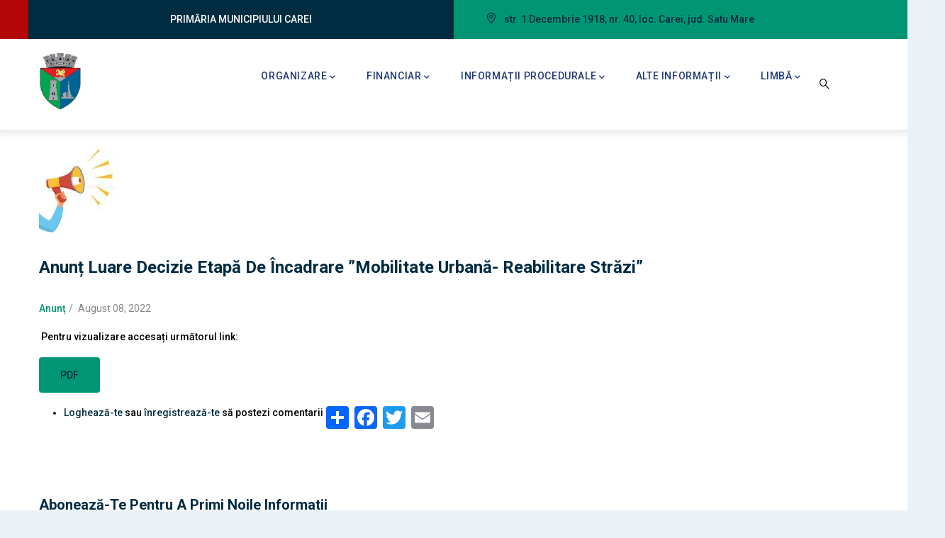

--- FILE ---
content_type: text/html; charset=UTF-8
request_url: https://municipiulcarei.ro/ro/anunt-luare-decizie-etapa-de-incadrare-mobilitate-urbana-reabilitare-strazi
body_size: 9402
content:
<!DOCTYPE html>
<html lang="ro" dir="ltr" prefix="content: http://purl.org/rss/1.0/modules/content/  dc: http://purl.org/dc/terms/  foaf: http://xmlns.com/foaf/0.1/  og: http://ogp.me/ns#  rdfs: http://www.w3.org/2000/01/rdf-schema#  schema: http://schema.org/  sioc: http://rdfs.org/sioc/ns#  sioct: http://rdfs.org/sioc/types#  skos: http://www.w3.org/2004/02/skos/core#  xsd: http://www.w3.org/2001/XMLSchema# ">
  <head> 
    <meta charset="utf-8" />
<meta name="Generator" content="Drupal 9 (https://www.drupal.org)" />
<meta name="MobileOptimized" content="width" />
<meta name="HandheldFriendly" content="true" />
<meta name="viewport" content="width=device-width, initial-scale=1.0" />
<link rel="icon" href="/sites/default/files/logo%20primarie%20Carei_0.ico" type="image/vnd.microsoft.icon" />
<link rel="alternate" hreflang="ro" href="https://municipiulcarei.ro/ro/anunt-luare-decizie-etapa-de-incadrare-mobilitate-urbana-reabilitare-strazi" />
<link rel="canonical" href="https://municipiulcarei.ro/ro/anunt-luare-decizie-etapa-de-incadrare-mobilitate-urbana-reabilitare-strazi" />
<link rel="shortlink" href="https://municipiulcarei.ro/ro/node/301" />
<script>window.a2a_config=window.a2a_config||{};a2a_config.callbacks=[];a2a_config.overlays=[];a2a_config.templates={};</script>

    <title>Anunț luare decizie etapă de încadrare ”Mobilitate Urbană- reabilitare străzi” | Primăria Municipiului CAREI</title>
    <link rel="stylesheet" media="all" href="/core/assets/vendor/jquery.ui/themes/base/core.css?rpr7fj" />
<link rel="stylesheet" media="all" href="/core/assets/vendor/jquery.ui/themes/base/controlgroup.css?rpr7fj" />
<link rel="stylesheet" media="all" href="/core/assets/vendor/jquery.ui/themes/base/checkboxradio.css?rpr7fj" />
<link rel="stylesheet" media="all" href="/core/assets/vendor/jquery.ui/themes/base/resizable.css?rpr7fj" />
<link rel="stylesheet" media="all" href="/core/assets/vendor/jquery.ui/themes/base/button.css?rpr7fj" />
<link rel="stylesheet" media="all" href="/core/assets/vendor/jquery.ui/themes/base/dialog.css?rpr7fj" />
<link rel="stylesheet" media="all" href="/core/modules/system/css/components/ajax-progress.module.css?rpr7fj" />
<link rel="stylesheet" media="all" href="/core/modules/system/css/components/align.module.css?rpr7fj" />
<link rel="stylesheet" media="all" href="/core/modules/system/css/components/autocomplete-loading.module.css?rpr7fj" />
<link rel="stylesheet" media="all" href="/core/modules/system/css/components/fieldgroup.module.css?rpr7fj" />
<link rel="stylesheet" media="all" href="/core/modules/system/css/components/container-inline.module.css?rpr7fj" />
<link rel="stylesheet" media="all" href="/core/modules/system/css/components/clearfix.module.css?rpr7fj" />
<link rel="stylesheet" media="all" href="/core/modules/system/css/components/details.module.css?rpr7fj" />
<link rel="stylesheet" media="all" href="/core/modules/system/css/components/hidden.module.css?rpr7fj" />
<link rel="stylesheet" media="all" href="/core/modules/system/css/components/item-list.module.css?rpr7fj" />
<link rel="stylesheet" media="all" href="/core/modules/system/css/components/js.module.css?rpr7fj" />
<link rel="stylesheet" media="all" href="/core/modules/system/css/components/nowrap.module.css?rpr7fj" />
<link rel="stylesheet" media="all" href="/core/modules/system/css/components/position-container.module.css?rpr7fj" />
<link rel="stylesheet" media="all" href="/core/modules/system/css/components/progress.module.css?rpr7fj" />
<link rel="stylesheet" media="all" href="/core/modules/system/css/components/reset-appearance.module.css?rpr7fj" />
<link rel="stylesheet" media="all" href="/core/modules/system/css/components/resize.module.css?rpr7fj" />
<link rel="stylesheet" media="all" href="/core/modules/system/css/components/sticky-header.module.css?rpr7fj" />
<link rel="stylesheet" media="all" href="/core/modules/system/css/components/system-status-counter.css?rpr7fj" />
<link rel="stylesheet" media="all" href="/core/modules/system/css/components/system-status-report-counters.css?rpr7fj" />
<link rel="stylesheet" media="all" href="/core/modules/system/css/components/system-status-report-general-info.css?rpr7fj" />
<link rel="stylesheet" media="all" href="/core/modules/system/css/components/tabledrag.module.css?rpr7fj" />
<link rel="stylesheet" media="all" href="/core/modules/system/css/components/tablesort.module.css?rpr7fj" />
<link rel="stylesheet" media="all" href="/core/modules/system/css/components/tree-child.module.css?rpr7fj" />
<link rel="stylesheet" media="all" href="/core/assets/vendor/jquery.ui/themes/base/theme.css?rpr7fj" />
<link rel="stylesheet" media="all" href="/modules/addtoany/css/addtoany.css?rpr7fj" />
<link rel="stylesheet" media="all" href="/core/modules/ckeditor5/css/ie-warnings.css?rpr7fj" />
<link rel="stylesheet" media="all" href="/modules/gavias_sliderlayer/vendor/revolution/css/settings.css?rpr7fj" />
<link rel="stylesheet" media="all" href="/modules/gavias_content_builder/dist/css/frontend.css?rpr7fj" />
<link rel="stylesheet" media="all" href="//fonts.googleapis.com/css?family=Roboto:300,400,500,700,900" />
<link rel="stylesheet" media="all" href="/themes/gavias_facdori/css/sliderlayer.css?rpr7fj" />
<link rel="stylesheet" media="all" href="/themes/gavias_facdori/css/font-awesome/css/all.min.css?rpr7fj" />
<link rel="stylesheet" media="all" href="/themes/gavias_facdori/css/icon.css?rpr7fj" />
<link rel="stylesheet" media="all" href="/themes/gavias_facdori/css/animate.css?rpr7fj" />
<link rel="stylesheet" media="all" href="/themes/gavias_facdori/vendor/owl-carousel/assets/owl.carousel.min.css?rpr7fj" />
<link rel="stylesheet" media="all" href="/themes/gavias_facdori/vendor/owl-carousel/assets/owl.theme.default.min.css?rpr7fj" />
<link rel="stylesheet" media="all" href="/themes/gavias_facdori/vendor/prettyphoto/css/prettyPhoto.css?rpr7fj" />
<link rel="stylesheet" media="all" href="/themes/gavias_facdori/vendor/ytplayer/css/jquery.mb.YTPlayer.min.css?rpr7fj" />
<link rel="stylesheet" media="all" href="/themes/gavias_facdori/vendor/magnific/magnific-popup.css?rpr7fj" />
<link rel="stylesheet" media="all" href="/themes/gavias_facdori/vendor/slick/slick.css?rpr7fj" />
<link rel="stylesheet" media="all" href="/themes/gavias_facdori/css/skins/green/bootstrap.css?rpr7fj" />
<link rel="stylesheet" media="all" href="/themes/gavias_facdori/css/skins/green/template.css?rpr7fj" />


    <script type="application/json" data-drupal-selector="drupal-settings-json">{"path":{"baseUrl":"\/","scriptPath":null,"pathPrefix":"ro\/","currentPath":"node\/301","currentPathIsAdmin":false,"isFront":false,"currentLanguage":"ro"},"pluralDelimiter":"\u0003","suppressDeprecationErrors":true,"ajaxTrustedUrl":{"form_action_p_pvdeGsVG5zNF_XLGPTvYSKCf43t8qZYSwcfZl2uzM":true,"\/site\/ro\/search\/node":true},"user":{"uid":0,"permissionsHash":"180629bf8cbe0b4c14fa49e80a5d5e6a69e932b7017895c4b25fc8894bf2f4a5"}}</script>
<script src="/core/assets/vendor/modernizr/modernizr.min.js?v=3.11.7"></script>
<script src="/core/assets/vendor/jquery/jquery.min.js?v=3.6.0"></script>
<script src="/core/misc/modernizr-additional-tests.js?v=3.11.7"></script>
<script src="/core/misc/drupalSettingsLoader.js?v=9.3.0"></script>
<script src="/sites/default/files/languages/ro_IBxH5BywKpiQcpQt5C37ibgNYuaP6CAxaMMumWLhshw.js?rpr7fj"></script>
<script src="/core/misc/drupal.js?v=9.3.0"></script>
<script src="/core/misc/drupal.init.js?v=9.3.0"></script>
<script src="/themes/gavias_facdori/vendor/jquery-migrate.min.js?v=9.3.0"></script>
<script src="/themes/gavias_facdori/js/bootstrap.js?v=9.3.0"></script>
<script src="/themes/gavias_facdori/js/imagesloader.min.js?v=9.3.0"></script>
<script src="/themes/gavias_facdori/vendor/jquery.easing.js?v=9.3.0"></script>
<script src="/themes/gavias_facdori/vendor/jquery.appear.js?v=9.3.0"></script>
<script src="/themes/gavias_facdori/vendor/jquery.easypiechart.min.js?v=9.3.0"></script>
<script src="/themes/gavias_facdori/vendor/owl-carousel/owl.carousel.js?v=9.3.0"></script>
<script src="/themes/gavias_facdori/vendor/waypoint.js?v=9.3.0"></script>
<script src="/themes/gavias_facdori/vendor/count-to.js?v=9.3.0"></script>
<script src="/themes/gavias_facdori/vendor/masonry.pkgd.min.js?v=9.3.0"></script>
<script src="/themes/gavias_facdori/vendor/isotope.pkgd.min.js?v=9.3.0"></script>
<script src="/themes/gavias_facdori/vendor/aos.js?v=9.3.0"></script>
<script src="/themes/gavias_facdori/vendor/prettyphoto/js/jquery.prettyPhoto.js?v=9.3.0"></script>
<script src="/themes/gavias_facdori/vendor/ytplayer/js/jquery.mb.YTPlayer.min.js?v=9.3.0"></script>
<script src="/themes/gavias_facdori/vendor/jquery.typer/src/jquery.typer.js?v=9.3.0"></script>
<script src="/themes/gavias_facdori/vendor/magnific/jquery.magnific-popup.min.js?v=9.3.0"></script>
<script src="/themes/gavias_facdori/vendor/quotes_rotator/js/modernizr.custom.js?v=9.3.0"></script>
<script src="/themes/gavias_facdori/vendor/quotes_rotator/js/jquery.cbpQTRotator.min.js?v=9.3.0"></script>
<script src="/themes/gavias_facdori/vendor/jquery.nicescroll.min.js?v=9.3.0"></script>
<script src="/themes/gavias_facdori/vendor/slick/slick.min.js?v=9.3.0"></script>
<script src="/themes/gavias_facdori/js/main.js?v=9.3.0"></script>
<script src="/modules/gavias_sliderlayer/vendor/revolution/js/jquery.themepunch.tools.min.js?v=1.x"></script>
<script src="/modules/gavias_sliderlayer/vendor/revolution/js/jquery.themepunch.revolution.min.js?v=1.x"></script>
<script src="/modules/gavias_sliderlayer/vendor/revolution/js/extensions/revolution.extension.actions.min.js?v=1.x"></script>
<script src="/modules/gavias_sliderlayer/vendor/revolution/js/extensions/revolution.extension.carousel.min.js?v=1.x"></script>
<script src="/modules/gavias_sliderlayer/vendor/revolution/js/extensions/revolution.extension.kenburn.min.js?v=1.x"></script>
<script src="/modules/gavias_sliderlayer/vendor/revolution/js/extensions/revolution.extension.layeranimation.min.js?v=1.x"></script>
<script src="/modules/gavias_sliderlayer/vendor/revolution/js/extensions/revolution.extension.migration.min.js?v=1.x"></script>
<script src="/modules/gavias_sliderlayer/vendor/revolution/js/extensions/revolution.extension.navigation.min.js?v=1.x"></script>
<script src="/modules/gavias_sliderlayer/vendor/revolution/js/extensions/revolution.extension.parallax.min.js?v=1.x"></script>
<script src="/modules/gavias_sliderlayer/vendor/revolution/js/extensions/revolution.extension.slideanims.min.js?v=1.x"></script>
<script src="/modules/gavias_sliderlayer/vendor/revolution/js/extensions/revolution.extension.video.min.js?v=1.x"></script>


    <link rel="stylesheet" href="https://municipiulcarei.ro/themes/gavias_facdori/css/custom.css" media="screen" />
    <link rel="stylesheet" href="https://municipiulcarei.ro/themes/gavias_facdori/css/update.css" media="screen" />

    

    
          <style class="customize">body{font-size: 14px;}body{font-weight: 500;}body .body-page{color: #000000;}.topbar{background: #b30707!important;}.main-menu ul.gva_menu > li > a, .main-menu ul.gva_menu > li > a .icaret{color: #203978!important;}.main-menu .sub-menu{background: #d40c0c!important;color: !important;}#footer .footer-center{background: #000649!important;} .copyright{background: #000649 !important;} </style>
    
  </head>

  
  <body class="gavias-content-builder layout-no-sidebars boxed path-node node--type-article">

    <a href="#main-content" class="visually-hidden focusable">
      Mergi la conţinutul principal
    </a>

     
      <div id="gva-preloader" >
        <div id="preloader-inner" class="cssload-container">
          <div class="wait-text">Vă rugăm, aşteptaţi... </div> 
          <div class="cssload-item cssload-moon"></div>
        </div>
      </div>
      

    
      <div class="dialog-off-canvas-main-canvas" data-off-canvas-main-canvas>
    <div class="gva-body-wrapper">
	<div class="body-page gva-body-page">
	   <header id="header" class="header-default">
  
      <div class="topbar">
      <div class="topbar-inner">
        <div class="container">
          <div class="row">
            
                          <div class="col-lg-6 col-sm-12 topbar-left">
                <div class="topbar-content">  <div>
    <div id="block-topbarleft" class="block block-block-content block-block-contentb86ecf14-34e7-48bd-9b4a-36b47c1a515d no-title">
  
    
      <div class="content block-content">
      
            <div class="field field--name-body field--type-text-with-summary field--label-hidden field__item"><div class="text-center">
     <span>PRIMĂRIA MUNICIPIULUI CAREI</span>
</div></div>
      
    </div>
  </div>

  </div>
</div>
              </div>  
            
            <div class="col-lg-6 col-sm-12 topbar-right">
              <div class="topbar-content-inner clearfix"> 
                <div class="topbar-content">  <div>
    <div id="block-topbarright" class="block block-block-content block-block-contenta87cb642-bb80-4bd8-9bb0-ed5e2d4da5e0 no-title">
  
    
      <div class="content block-content">
      
            <div class="field field--name-body field--type-text-with-summary field--label-hidden field__item"><div class="topbar-information" >
     <ul class="infor-list">
          <li class="address"><i class="gv-icon-1142"></i>str. 1 Decembrie 1918, nr. 40, loc. Carei, jud. Satu Mare</li>
      </ul>

</div></div>
      
    </div>
  </div>

  </div>
</div>
              </div>  
            </div>

          </div>   
        </div>
      </div>
    </div>
  
            

   <div class="header-main gv-sticky-menu">
      <div class="container header-content-layout">
         <div class="header-main-inner p-relative">
            <div class="row">
              <div class="col-md-12 col-sm-12 col-xs-12 content-inner">
                <div class="branding">
                                        <div>
    
      <a href="/ro" title="Acasă" rel="home" class="site-branding-logo">
        
        <img class="logo-site" src="/sites/default/files/logo%20primarie%20Carei.JPG" alt="Acasă" />
        
    </a>
    
  </div>

                                  </div>
                
                <div class="header-inner clearfix ">
                  <div class="main-menu">
                    <div class="area-main-menu">
                      <div class="area-inner">
                        <div class="gva-offcanvas-mobile">
                          <div class="close-offcanvas hidden"><i class="fa fa-times"></i></div>
                          <div class="main-menu-inner">
                                                            <div>
    <nav aria-labelledby="block-gavias-facdori-mainnavigation-menu" id="block-gavias-facdori-mainnavigation" class="block block-menu navigation menu--main">
          
  
  <h2  class="visually-hidden block-title block-title" id="block-gavias-facdori-mainnavigation-menu"><span>Main navigation</span></h2>
  
  <div class="block-content">
                 
<div class="gva-navigation">

              <ul  class="clearfix gva_menu gva_menu_main">
      
                              
            <li  class="menu-item menu-item--expanded ">
        <a href="/site/ro/organizare">          Organizare<span class="icaret nav-plus fas fa-chevron-down"></span>        </a>
          
                      <ul class="menu sub-menu">
                              
            <li  class="menu-item">
        <a href="/site/ro/primarul-monica-silvia-giurgiu-kovacs">          Primarul        </a>
          
              </li>
                          
            <li  class="menu-item">
        <a href="/site/ro/viceprimarul-fazakas-zoltan">          Viceprimarul        </a>
          
              </li>
                          
            <li  class="menu-item">
        <a href="/site/ro/administrator-public-adrian-nemes">          Administrator public        </a>
          
              </li>
                          
            <li  class="menu-item">
        <a href="/site/ro/organigrama">          Organigrama        </a>
          
              </li>
                          
            <li  class="menu-item menu-item--expanded">
        <a href="/site/ro/consiliul-local">          Consiliul local<span class="icaret nav-plus fas fa-chevron-down"></span>        </a>
          
                      <ul class="menu sub-menu">
                              
            <li  class="menu-item">
        <a href="/site/ro/consilieri-si-comisii">          Consilieri și comisii        </a>
          
              </li>
                          
            <li  class="menu-item">
        <a href="/site/ro/hotarari-ale-consiliului-local-arhiva">          Hotărâri ale Consiliului Local        </a>
          
              </li>
                          
            <li  class="menu-item">
        <a href="/site/ro/minute-cl-carei">          Minute CI Carei        </a>
          
              </li>
                          
            <li  class="menu-item">
        <a href="/site/ro/ordine-de-zi">          Ordine de zi        </a>
          
              </li>
                          
            <li  class="menu-item">
        <a href="/site/ro/procese-verbale-arhiva">          Procese Verbale        </a>
          
              </li>
                          
            <li  class="menu-item">
        <a href="/site/ro/proiecte-de-decizie">          Proiecte de decizie        </a>
          
              </li>
                          
            <li  class="menu-item">
        <a href="/site/ro/proiecte-de-hotarare">          Proiecte de hotărâre        </a>
          
              </li>
        </ul>
        </li>
                          
            <li  class="menu-item menu-item--expanded">
        <a href="/site/ro/evidenta-populatiei">          Evidenta populației<span class="icaret nav-plus fas fa-chevron-down"></span>        </a>
          
                      <ul class="menu sub-menu">
                              
            <li  class="menu-item">
        <a href="https://www.dataprotection.ro/">          A.N.S.P.D.C.P        </a>
          
              </li>
                          
            <li  class="menu-item">
        <a href="/site/ro/lista-persoanelor-casatorite">          Lista persoanelor căsătorite        </a>
          
              </li>
                          
            <li  class="menu-item">
        <a href="/site/ro/evidenta-persoanelor">          Serviciul Public de Evidență a Persoanelor        </a>
          
              </li>
        </ul>
        </li>
                          
            <li  class="menu-item">
        <a href="/site/ro/dspl-sector-parcari">          DSPL - Sector Parcări        </a>
          
              </li>
                          
            <li  class="menu-item">
        <a href="/site/ro/politia-locala">          Politia Locală        </a>
          
              </li>
                          
            <li  class="menu-item">
        <a href="/site/ro/istoric">          Istoric        </a>
          
              </li>
        </ul>
        </li>
                          
            <li  class="menu-item menu-item--expanded ">
        <a href="/site/ro/financiar">          Financiar<span class="icaret nav-plus fas fa-chevron-down"></span>        </a>
          
                      <ul class="menu sub-menu">
                              
            <li  class="menu-item">
        <a href="https://platformacetateni.carei.globalpay.ro/cetatean-login">          Platforma Contribuabili        </a>
          
              </li>
                          
            <li  class="menu-item menu-item--expanded">
        <a href="/site/ro/impozite-si-taxe-locale">          Impozite și taxe locale<span class="icaret nav-plus fas fa-chevron-down"></span>        </a>
          
                      <ul class="menu sub-menu">
                              
            <li  class="menu-item">
        <a href="/site/ro/acte-administrativ-fiscale">          Acte Administrativ Fiscale        </a>
          
              </li>
                          
            <li  class="menu-item">
        <a href="/site/ro/conturi">          Conturi        </a>
          
              </li>
                          
            <li  class="menu-item">
        <a href="/site/ro/formulare-ditl">          Formulare        </a>
          
              </li>
                          
            <li  class="menu-item">
        <a href="/site/ro/legislatie-locala-ditl">          Legislație locală DITL        </a>
          
              </li>
        </ul>
        </li>
                          
            <li  class="menu-item">
        <a href="https://www.globalpay.ro/public/carei/login/index/lang/ro">          Plăți online        </a>
          
              </li>
                          
            <li  class="menu-item">
        <a href="https://eaccesauto.carei.globalpay.ro/">          Taxa TIR        </a>
          
              </li>
                          
            <li  class="menu-item menu-item--expanded">
        <a href="/site/ro/buget-meniu">          Buget<span class="icaret nav-plus fas fa-chevron-down"></span>        </a>
          
                      <ul class="menu sub-menu">
                              
            <li  class="menu-item">
        <a href="/site/ro/bilant-actual">          Bilanț        </a>
          
              </li>
                          
            <li  class="menu-item">
        <a href="/site/ro/bugetul-local-pe-surse-de-finantare">          Bugetul Local pe surse de finanțare        </a>
          
              </li>
                          
            <li  class="menu-item">
        <a href="/site/ro/proiect-buget">          Proiect Buget        </a>
          
              </li>
                          
            <li  class="menu-item">
        <a href="/site/ro/situatia-platilor-la-zi">          Situația plăților la zi        </a>
          
              </li>
        </ul>
        </li>
                          
            <li  class="menu-item">
        <a href="/site/ro/buget-local">          Buget Local        </a>
          
              </li>
                          
            <li  class="menu-item menu-item--expanded">
        <a href="/site/ro/declaratii-de-avere-interese">          Declarații de avere / interese<span class="icaret nav-plus fas fa-chevron-down"></span>        </a>
          
                      <ul class="menu sub-menu">
                              
            <li  class="menu-item">
        <a href="/site/ro/aparatul-de-specialitate-al-primarului-personal-contractual-actual">          Aparatul de specialitae al Primarului / Personal Contractual        </a>
          
              </li>
                          
            <li  class="menu-item">
        <a href="/site/ro/declaratii-de-avereinterese-consilierilor-locali-actual">          Consilieri Locali        </a>
          
              </li>
                          
            <li  class="menu-item">
        <a href="/site/ro/declaratie-de-avereinterese-monica-silvia-giurgiu-kovacs">          Primar        </a>
          
              </li>
                          
            <li  class="menu-item">
        <a href="/site/ro/declaratie-de-avereinterese-ludovic-keizer">          Viceprimarul        </a>
          
              </li>
        </ul>
        </li>
                          
            <li  class="menu-item">
        <a href="/site/ro/investitii-publice">          Investiții publice        </a>
          
              </li>
                          
            <li  class="menu-item">
        <a href="/site/ro/achizitii-publice">          Achiziții publice        </a>
          
              </li>
                          
            <li  class="menu-item">
        <a href="/site/ro/datorii-publice">          Datorii publice        </a>
          
              </li>
                          
            <li  class="menu-item">
        <a href="/site/ro/transparenta-veniturilor-salariale">          Transparența veniturilor salariale        </a>
          
              </li>
        </ul>
        </li>
                          
            <li  class="menu-item menu-item--expanded ">
        <a href="/site/ro/informatii-procedurale">          Informații procedurale<span class="icaret nav-plus fas fa-chevron-down"></span>        </a>
          
                      <ul class="menu sub-menu">
                              
            <li  class="menu-item menu-item--expanded">
        <a href="/site/ro/agricol">          Agricol<span class="icaret nav-plus fas fa-chevron-down"></span>        </a>
          
                      <ul class="menu sub-menu">
                              
            <li  class="menu-item">
        <a href="/site/ro/comunicat">          Comunicat        </a>
          
              </li>
                          
            <li  class="menu-item">
        <a href="/site/ro/legislatie-agricol">          Legislație agricol        </a>
          
              </li>
                          
            <li  class="menu-item">
        <a href="/site/ro/anunturi-agricol">          Anunțuri agricol        </a>
          
              </li>
                          
            <li  class="menu-item">
        <a href="/site/ro/formulare-agricol">          Formulare agricol        </a>
          
              </li>
        </ul>
        </li>
                          
            <li  class="menu-item menu-item--expanded">
        <a href="/site/ro/urbanism">          Urbanism<span class="icaret nav-plus fas fa-chevron-down"></span>        </a>
          
                      <ul class="menu sub-menu">
                              
            <li  class="menu-item">
        <a href="/site/ro/autorizatii-de-constructie">          Autorizații de construcție        </a>
          
              </li>
                          
            <li  class="menu-item">
        <a href="/site/ro/certificate-urbanism">          Certificate urbanism        </a>
          
              </li>
                          
            <li  class="menu-item">
        <a href="/site/ro/formulare">          Formulare        </a>
          
              </li>
                          
            <li  class="menu-item">
        <a href="/site/ro/nomenclator-stradal">          Nomenclator stradal        </a>
          
              </li>
                          
            <li  class="menu-item">
        <a href="/site/ro/taxe-urbanism">          Taxe urbanism        </a>
          
              </li>
        </ul>
        </li>
                          
            <li  class="menu-item">
        <a href="/site/ro/regulamente">          Regulamente        </a>
          
              </li>
                          
            <li  class="menu-item menu-item--expanded">
        <a href="/site/ro/concursuri-derulare">          Concursuri in derulare<span class="icaret nav-plus fas fa-chevron-down"></span>        </a>
          
                      <ul class="menu sub-menu">
                              
            <li  class="menu-item">
        <a href="/site/ro/concursuri_new">          Concursuri        </a>
          
              </li>
                          
            <li  class="menu-item">
        <a href="/site/ro/formular-de-inscriere-pentru-functionari-publici">          Formular Înscriere Funcționari Publici        </a>
          
              </li>
        </ul>
        </li>
                          
            <li  class="menu-item">
        <a href="/site/ro/proiecte">          Proiecte        </a>
          
              </li>
                          
            <li  class="menu-item">
        <a href="/site/ro/rapoarte-intreprinderi-publice">          Rapoarte Întreprinderi Publice        </a>
          
              </li>
                          
            <li  class="menu-item">
        <a href="/site/ro/raport-activitate-conducere">          Raport activitate conducere        </a>
          
              </li>
        </ul>
        </li>
                          
            <li  class="menu-item menu-item--expanded ">
        <a href="/site/ro/alte-informatii">          Alte informații<span class="icaret nav-plus fas fa-chevron-down"></span>        </a>
          
                      <ul class="menu sub-menu">
                              
            <li  class="menu-item">
        <a href="/site/ro/contact-0">          Contact        </a>
          
              </li>
                          
            <li  class="menu-item">
        <a href="/site/ro/pagina-anunturi">          Anunțuri        </a>
          
              </li>
                          
            <li  class="menu-item">
        <a href="/site/ro/toate-stirile">          Știri        </a>
          
              </li>
                          
            <li  class="menu-item">
        <a href="/site/ro/evenimente">          Evenimente        </a>
          
              </li>
                          
            <li  class="menu-item">
        <a href="/site/ro/galerie-foto">          Galerie Foto        </a>
          
              </li>
                          
            <li  class="menu-item menu-item--expanded">
        <a href="/site/ro/monitorul-oficial">          Monitorul oficial local<span class="icaret nav-plus fas fa-chevron-down"></span>        </a>
          
                      <ul class="menu sub-menu">
                              
            <li  class="menu-item">
        <a href="/site/ro/alte-documente">          Alte Documente        </a>
          
              </li>
                          
            <li  class="menu-item">
        <a href="/site/ro/dispozitiile-autoritatii-executive">          Dispozițiile Autorității Executive        </a>
          
              </li>
                          
            <li  class="menu-item">
        <a href="/site/ro/documente-si-informatii-financiare">          Documente și Informații Financiare        </a>
          
              </li>
                          
            <li  class="menu-item">
        <a href="/site/ro/hotararile-autoritatii-delibirative">          Hotărârile Autorității Deliberativă        </a>
          
              </li>
                          
            <li  class="menu-item">
        <a href="/site/ro/regulamentele-privind-procedurile-administrative">          Regulamente privind procedurile Administrative        </a>
          
              </li>
                          
            <li  class="menu-item">
        <a href="/site/ro/statutul-unitatii-administrativ-teritoriale">          Statutul Unității Administrativ Teritoriale        </a>
          
              </li>
        </ul>
        </li>
                          
            <li  class="menu-item menu-item--expanded">
        <a href="/site/ro/educatie-si-invatamant">          Educație și Învățământ<span class="icaret nav-plus fas fa-chevron-down"></span>        </a>
          
                      <ul class="menu sub-menu">
                              
            <li  class="menu-item">
        <a href="/site/ro/reteaua-scolara">          Rețeaua școlară        </a>
          
              </li>
                          
            <li  class="menu-item">
        <a href="/site/ro/legislatie">          Legislație        </a>
          
              </li>
        </ul>
        </li>
                          
            <li  class="menu-item menu-item--expanded">
        <a href="/site/ro/sanatate">          Sănătate<span class="icaret nav-plus fas fa-chevron-down"></span>        </a>
          
                      <ul class="menu sub-menu">
                              
            <li  class="menu-item">
        <a href="/site/ro/cabinete-medicale-scolare">          Cabinete medicale școlare        </a>
          
              </li>
                          
            <li  class="menu-item">
        <a href="http://spitalcarei.ro/">          Spital        </a>
          
              </li>
        </ul>
        </li>
                          
            <li  class="menu-item">
        <a href="/site/ro/cultura-si-turism">          Cultură și Turism        </a>
          
              </li>
                          
            <li  class="menu-item">
        <a href="/site/ro/informatii-generale">          Informații generale        </a>
          
              </li>
                          
            <li  class="menu-item">
        <a href="/site/ro/legea-5442001">          Legea NR. 544/2001        </a>
          
              </li>
                          
            <li  class="menu-item">
        <a href="/site/ro/legea-nr-522003">          Legea nr. 52/2003        </a>
          
              </li>
                          
            <li  class="menu-item">
        <a href="/site/ro/legislatie-0">          Legislație        </a>
          
              </li>
        </ul>
        </li>
                          
            <li  class="menu-item menu-item--expanded ">
        <a href="">          Limbă<span class="icaret nav-plus fas fa-chevron-down"></span>        </a>
          
                      <ul class="menu sub-menu">
                              
            <li  class="menu-item">
        <a href="https://www.municipiulcarei.ro/hu">          HU        </a>
          
              </li>
                          
            <li  class="menu-item">
        <a href="https://www.municipiulcarei.ro/ro">          RO        </a>
          
              </li>
                          
            <li  class="menu-item">
        <a href="https://www.municipiulcarei.ro/en">          EN        </a>
          
              </li>
        </ul>
        </li>
        </ul>
  

</div>


        </div>  
</nav>

  </div>

                                                      </div>

                                                  </div>
                        
                        <div id="menu-bar" class="menu-bar menu-bar-mobile d-lg-none d-xl-none">
                          <span class="one"></span>
                          <span class="two"></span>
                          <span class="three"></span>
                        </div>

                                                  <div class="gva-search-region search-region">
                            <span class="icon"><i class="gv-icon-52"></i></span>
                            <div class="search-content">  
                                <div>
    <div class="search-block-form block block-search container-inline" data-drupal-selector="search-block-form" id="block-gavias-facdori-searchform" role="search">
  
    
      <form action="/site/ro/search/node" method="get" id="search-block-form" accept-charset="UTF-8" class="search-form search-block-form">
  <div class="js-form-item form-item js-form-type-search form-item-keys js-form-item-keys form-no-label">
      <label for="edit-keys" class="visually-hidden">Search</label>
        <input title="Introduceţi termenii doriţi pentru căutare." data-drupal-selector="edit-keys" type="search" id="edit-keys" name="keys" value="" size="15" maxlength="128" class="form-search" />

        </div>
<div data-drupal-selector="edit-actions" class="form-actions js-form-wrapper form-wrapper" id="edit-actions"><input class="search-form__submit button js-form-submit form-submit" data-drupal-selector="edit-submit" type="submit" id="edit-submit" value="Search" />
</div>

</form>

  </div>

  </div>

                            </div>  
                          </div>
                                                  

                      </div>
                    </div>
                  </div>  
                </div> 
              </div>

            </div>
         </div>
      </div>
   </div>

</header>

		
	   		
		<div role="main" class="main main-page">
		
			<div class="clearfix"></div>
				

							<div class="help gav-help-region">
					<div class="container">
						<div class="content-inner">
							  <div>
    <div data-drupal-messages-fallback class="hidden"></div>

  </div>

						</div>
					</div>
				</div>
						
			<div class="clearfix"></div>
						
			<div class="clearfix"></div>
			
			<div id="content" class="content content-full">
				<div class="container container-bg">
					<div class="content-main-inner">
	<div class="row">
		
				 

		<div id="page-main-content" class="main-content col-xl-12 col-lg-12 col-md-12 col-sm-12 col-xs-12 order-xl-2 order-lg-2 order-md-1 order-sm-1 order-xs-1 ">

			<div class="main-content-inner">
				
				
									<div class="content-main">
						  <div>
    
<!-- Start Display article for teaser page -->
<!-- Start Display article for detail page -->

<article data-history-node-id="301" role="article" about="/ro/anunt-luare-decizie-etapa-de-incadrare-mobilitate-urbana-reabilitare-strazi" typeof="schema:Article" class="node node-detail node--type-article node--promoted node--view-mode-full clearfix">
  <div class="post-block">
      
    <div class="post-thumbnail post-standard">
              
  <div class="field field--name-field-image field--type-image field--label-visually_hidden">
    <div class="field__label visually-hidden">Imagine Anunt</div>
              <div class="field__item">
<div class="item-image">
  <a href="/ro/anunt-luare-decizie-etapa-de-incadrare-mobilitate-urbana-reabilitare-strazi"><img src="/sites/default/files/styles/thumbnail/public/default_images/megaphone-announcement-vector-cartoon-style-illustration-speech-bubble-hand-holding-loudspeaker-attention-important-153104279_0.jpg?itok=_bt73fDh" alt="res" title="res" loading="lazy" typeof="foaf:Image" />

</a>
</div>
</div>
          </div>

        
    </div>

    <div class="post-content">
      
         <h1 class="post-title">
<span property="schema:name">Anunț luare decizie etapă de încadrare ”Mobilitate Urbană- reabilitare străzi”</span>
</h1>
        <span property="schema:name" content="Anunț luare decizie etapă de încadrare ”Mobilitate Urbană- reabilitare străzi”" class="hidden"></span>
  <span property="schema:interactionCount" content="UserComments:0" class="hidden"></span>
         
      <div class="post-meta">
        <span class="post-categories">  <span class="post-categories" ><a href="/ro/taxonomy/term/17" hreflang="ro">Anunț</a></span>
</span><span class="line">/</span><span class="post-created"> August 08, 2022 </span>
      </div>
      
              <div class="node__meta hidden">
          <article typeof="schema:Person" about="/site/ro/user/2">
  </article>

          <span>
            Postat de 
<span rel="schema:author"><span lang="" about="/ro/user/2" typeof="schema:Person" property="schema:name" datatype="">admincarei</span></span>
 la August 8, 2022          </span>
            <span property="schema:dateCreated" content="2022-08-08T11:48:12+00:00" class="hidden"></span>

        </div>
      
      <div class="node__content clearfix">
        
            <div property="schema:text" class="field field--name-body field--type-text-with-summary field--label-hidden field__item"><p> Pentru vizualizare accesați următorul link:</p>

<p><a class="btn btn-default" href="/site/sites/default/files/media-site-vechi/anunt_16.pdf" target="_blank"><span class="text">PDF</span></a></p>
</div>
      <ul class="links inline"><li class="comment-forbidden"><a href="/ro/user/login?destination=/ro/anunt-luare-decizie-etapa-de-incadrare-mobilitate-urbana-reabilitare-strazi%23comment-form">Loghează-te</a> sau <a href="/ro/user/register?destination=/ro/anunt-luare-decizie-etapa-de-incadrare-mobilitate-urbana-reabilitare-strazi%23comment-form">înregistrează-te</a> să postezi comentarii</li></ul><span class="a2a_kit a2a_kit_size_32 addtoany_list" data-a2a-url="https://municipiulcarei.ro/ro/anunt-luare-decizie-etapa-de-incadrare-mobilitate-urbana-reabilitare-strazi" data-a2a-title="Anunț luare decizie etapă de încadrare ”Mobilitate Urbană- reabilitare străzi”"><a class="a2a_dd addtoany_share" href="https://www.addtoany.com/share#url=https%3A%2F%2Fmunicipiulcarei.ro%2Fro%2Fanunt-luare-decizie-etapa-de-incadrare-mobilitate-urbana-reabilitare-strazi&amp;title=Anun%C8%9B%20luare%20decizie%20etap%C4%83%20de%20%C3%AEncadrare%20%E2%80%9DMobilitate%20Urban%C4%83-%20reabilitare%20str%C4%83zi%E2%80%9D"></a><a class="a2a_button_facebook"></a><a class="a2a_button_twitter"></a><a class="a2a_button_email"></a></span>
      </div>
      <div id="node-single-comment">
        <section rel="schema:comment">
  
  

  
</section>

      </div>

    </div>

  </div>

</article>

<!-- End Display article for detail page -->

  </div>

					</div>
				
							</div>

		</div>

		<!-- Sidebar Left -->
				<!-- End Sidebar Left -->

		<!-- Sidebar Right -->
				<!-- End Sidebar Right -->
		
	</div>
</div>
				</div>
			</div>

							<div class="highlighted area">
					<div class="container">
						  <div>
    <div class="simplenews-subscriptions-block-f02351b9-198b-4653-9279-582d9fb7f88c simplenews-subscriber-form block block-simplenews block-simplenews-subscription-block" data-drupal-selector="simplenews-subscriptions-block-f02351b9-198b-4653-9279-582d9fb7f88c" id="block-simplenewssubscription">
  
      <h2 class="block-title" ><span>Abonează-te pentru a primi noile informatii</span></h2>
    
      <div class="content block-content">
      <form action="/ro/anunt-luare-decizie-etapa-de-incadrare-mobilitate-urbana-reabilitare-strazi" method="post" id="simplenews-subscriptions-block-f02351b9-198b-4653-9279-582d9fb7f88c" accept-charset="UTF-8">
  <div class="field--type-email field--name-mail field--widget-email-default js-form-wrapper form-wrapper" data-drupal-selector="edit-mail-wrapper" id="edit-mail-wrapper">      <div class="js-form-item form-item js-form-type-email form-item-mail-0-value js-form-item-mail-0-value">
      <label for="edit-mail-0-value" class="js-form-required form-required">Email</label>
        <input data-drupal-selector="edit-mail-0-value" aria-describedby="edit-mail-0-value--description" type="email" id="edit-mail-0-value" name="mail[0][value]" value="" size="60" maxlength="254" placeholder="" class="form-email required" required="required" aria-required="true" />

            <div id="edit-mail-0-value--description" class="description">
      The subscriber's email address.
    </div>
  </div>

  </div>
<div class="field--type-simplenews-subscription field--name-subscriptions field--widget-simplenews-subscription-select js-form-wrapper form-wrapper" data-drupal-selector="edit-subscriptions-wrapper" id="edit-subscriptions-wrapper"></div>
<input autocomplete="off" data-drupal-selector="form-ovaeyqinqor-rw5yl2laf3a75gjhz0nqb2-t7x1jiie" type="hidden" name="form_build_id" value="form-ovAeYQiNqOR_Rw5yL2laf3A75gJhZ0NQb2_t7x1JiiE" />
<input data-drupal-selector="edit-simplenews-subscriptions-block-f02351b9-198b-4653-9279-582d9fb7f88c" type="hidden" name="form_id" value="simplenews_subscriptions_block_f02351b9-198b-4653-9279-582d9fb7f88c" />
<div data-drupal-selector="edit-actions" class="form-actions js-form-wrapper form-wrapper" id="edit-actions--2"><input data-drupal-selector="edit-subscribe" type="submit" id="edit-subscribe" name="op" value="Abonare" class="button js-form-submit form-submit" />
</div>

</form>

    </div>
  </div>

  </div>

					</div>
				</div>
			
						
		</div>
	</div>

	
<footer id="footer" class="footer">
  <div class="footer-inner">
    
         
     <div class="footer-center">
        <div class="container">      
           <div class="row">
                              <div class="footer-first col-xl-3 col-lg-3 col-md-12 col-sm-12 col-xs-12 footer-column">
                    <div>
    <div id="block-gavias-facdori-linkfooter" class="block block-block-content block-block-contentf68ff84d-6af0-4c49-8b85-ae338addc541">
  
      <h2 class="block-title" ><span>Legături</span></h2>
    
      <div class="content block-content">
      
            <div class="field field--name-body field--type-text-with-summary field--label-hidden field__item"><div class="contact-info">
    <p class="description"></p>
	<ul class="menu">
				<li><a href="#">Contacteză-ne</a>&nbsp;</li>
	                        <li><a href="#">Politici de confidențialitate</a></li>
                         	<li><a href="#">Termeni de utilizare</a></li>
			</ul>
</div>
</div>
      
    </div>
  </div>

  </div>

                </div> 
              
                             <div class="footer-second col-xl-4 col-lg-4 col-md-12 col-sm-12 col-xs-12 footer-column">
                    <div>
    <div id="block-gavias-facdori-contactinfo" class="block block-block-content block-block-content7da38301-272f-4979-8de1-06b564010f17">
  
      <h2 class="block-title" ><span>Contactează-ne</span></h2>
    
      <div class="content block-content">
      
            <div class="field field--name-body field--type-text-with-summary field--label-hidden field__item"><div class="contact-info" >
    <p class="description"></p>
	<ul class="contact-info">
		<li><span><i class="fas fa-home"></i>str. 1 Decembrie 1918, nr. 40, Carei, Satu Mare </span> </li>
		<li><span><i class="fas fa-mobile-alt"></i> 0261 861 665 sau 0261 805 040</span></li>
		<li><a href="mailto:info@yourstore.com"><i class="far fa-envelope"></i> primariacar@yahoo.com</a> </li>
	</ul>
</div></div>
      
    </div>
  </div>

  </div>

                </div> 
              
                              <div class="footer-third col-xl-2 col-lg-2 col-md-12 col-sm-12 col-xs-12 footer-column">
                    <div>
    <div id="block-test" class="block block-block-content block-block-content563e7d55-4979-4411-bd30-69359ab773dc">
  
      <h2 class="block-title" ><span>SOCIAL MEDIA</span></h2>
    
      <div class="content block-content">
      
            <div class="field field--name-body field--type-text-with-summary field--label-hidden field__item"><div class="socials">

            <a href="https://www.facebook.com/PrimariaCarei/">Facebook:  <i class="fab fa-facebook"></i></a>
    </div>

</div>
      
    </div>
  </div>

  </div>

                </div> 
              
                               <div class="footer-four col-xl-3 col-lg-3 col-md-12 col-sm-12 col-xs-12 footer-column">
                    <div>
    <div id="block-administrativ" class="block block-block-content block-block-contenta797b17b-ab2a-4881-ba24-171bee4f4fe8">
  
      <h2 class="block-title" ><span>Administrare</span></h2>
    
      <div class="content block-content">
      
            <div class="field field--name-body field--type-text-with-summary field--label-hidden field__item"><div class="contact-info">
    <p class="description"></p>
	<ul class="menu">
				<li><a href="https://www.municipiulcarei.ro/user/login">Autentifică-te</a></li>
			</ul>
</div></div>
      
    </div>
  </div>

  </div>

                </div> 
                         </div>   
        </div>
    </div>  
  </div>   

      <div class="copyright">
      <div class="container">
        <div class="copyright-inner">
              <div>
    <div id="block-gavias-facdori-copyright" class="block block-block-content block-block-content61f17841-749f-436d-9799-1dfeefd7ad43 no-title">
  
    
      <div class="content block-content">
      
            <div class="field field--name-body field--type-text-with-summary field--label-hidden field__item"><div class="row-group">
<img alt="poca-project" data-entity-type="file" data-entity-uuid="fcaf1d4b-2d78-4589-97dd-4df26c8729be" src="/site/sites/default/files/inline-images/poca.png" class="align-center" /><p class="text-align-center"><strong>„Introducerea de sisteme și standarde comune în administrația publică locală ce optimizează procesele orientate către cetățeni în Municipiul Carei”, Cod SMIS 129237</strong></p>
<p class="text-align-center" style="margin-top:-1.5rem;">© Copyright <a>Primaria Municipiului CAREI</a> 2022. Toate drepturile rezervate. </p>   
    </div>

</div>
      
    </div>
  </div>

  </div>

        </div>   
      </div>   
    </div>
  
</footer>
</div>


  </div>

    
    <script src="/core/misc/polyfills/element.matches.js?v=9.3.0"></script>
<script src="/core/misc/polyfills/object.assign.js?v=9.3.0"></script>
<script src="/core/assets/vendor/css-escape/css.escape.js?v=1.5.1"></script>
<script src="/core/assets/vendor/once/once.min.js?v=1.0.1"></script>
<script src="/core/assets/vendor/jquery-once/jquery.once.min.js?v=9.3.0"></script>
<script src="/core/assets/vendor/jquery.ui/ui/version-min.js?v=9.3.0"></script>
<script src="/core/assets/vendor/jquery.ui/ui/data-min.js?v=9.3.0"></script>
<script src="/core/assets/vendor/jquery.ui/ui/disable-selection-min.js?v=9.3.0"></script>
<script src="/core/assets/vendor/jquery.ui/ui/form-min.js?v=9.3.0"></script>
<script src="/core/assets/vendor/jquery.ui/ui/jquery-1-7-min.js?v=9.3.0"></script>
<script src="/core/assets/vendor/jquery.ui/ui/scroll-parent-min.js?v=9.3.0"></script>
<script src="/core/assets/vendor/jquery.ui/ui/unique-id-min.js?v=9.3.0"></script>
<script src="/core/assets/vendor/jquery.ui/ui/escape-selector-min.js?v=9.3.0"></script>
<script src="/core/assets/vendor/jquery.ui/ui/focusable-min.js?v=9.3.0"></script>
<script src="/core/assets/vendor/jquery.ui/ui/ie-min.js?v=9.3.0"></script>
<script src="/core/assets/vendor/jquery.ui/ui/keycode-min.js?v=9.3.0"></script>
<script src="/core/assets/vendor/jquery.ui/ui/plugin-min.js?v=9.3.0"></script>
<script src="/core/assets/vendor/jquery.ui/ui/safe-active-element-min.js?v=9.3.0"></script>
<script src="/core/assets/vendor/jquery.ui/ui/safe-blur-min.js?v=9.3.0"></script>
<script src="/core/assets/vendor/jquery.ui/ui/widget-min.js?v=9.3.0"></script>
<script src="/core/assets/vendor/jquery.ui/ui/widgets/controlgroup-min.js?v=9.3.0"></script>
<script src="/core/assets/vendor/jquery.ui/ui/form-reset-mixin-min.js?v=9.3.0"></script>
<script src="/core/assets/vendor/jquery.ui/ui/labels-min.js?v=9.3.0"></script>
<script src="/core/assets/vendor/jquery.ui/ui/widgets/mouse-min.js?v=9.3.0"></script>
<script src="/core/assets/vendor/jquery.ui/ui/widgets/checkboxradio-min.js?v=9.3.0"></script>
<script src="/core/assets/vendor/jquery.ui/ui/widgets/draggable-min.js?v=9.3.0"></script>
<script src="/core/assets/vendor/jquery.ui/ui/widgets/resizable-min.js?v=9.3.0"></script>
<script src="/core/assets/vendor/jquery.ui/ui/widgets/button-min.js?v=9.3.0"></script>
<script src="/core/assets/vendor/jquery.ui/ui/widgets/dialog-min.js?v=9.3.0"></script>
<script src="/core/assets/vendor/tabbable/index.umd.min.js?v=5.2.1"></script>
<script src="https://static.addtoany.com/menu/page.js" async></script>
<script src="/modules/addtoany/js/addtoany.js?v=9.3.0"></script>
<script src="/core/misc/debounce.js?v=9.3.0"></script>
<script src="/core/misc/announce.js?v=9.3.0"></script>
<script src="/core/misc/message.js?v=9.3.0"></script>
<script src="/core/misc/jquery.once.bc.js?v=9.3.0"></script>
<script src="/core/misc/displace.js?v=9.3.0"></script>
<script src="/core/misc/jquery.tabbable.shim.js?v=9.3.0"></script>
<script src="/core/misc/position.js?v=9.3.0"></script>
<script src="/core/misc/dialog/dialog.js?v=9.3.0"></script>
<script src="/core/misc/dialog/dialog.position.js?v=9.3.0"></script>
<script src="/core/misc/dialog/dialog.jquery-ui.js?v=9.3.0"></script>
<script src="/core/modules/editor/js/editor.js?v=9.3.0"></script>
<script src="/core/modules/ckeditor5/js/ie11.user.warnings.js?rpr7fj"></script>
<script src="/modules/gavias_content_builder/vendor/skrollr.min.js?v=1.x"></script>
<script src="/modules/gavias_content_builder/vendor/main.js?v=1.x"></script>

    
        <div id="gva-overlay"></div>
  </body>
</html>


--- FILE ---
content_type: application/javascript
request_url: https://municipiulcarei.ro/sites/default/files/languages/ro_IBxH5BywKpiQcpQt5C37ibgNYuaP6CAxaMMumWLhshw.js?rpr7fj
body_size: 3947
content:
window.drupalTranslations = {"strings":{"":{"Home":"Acas\u0103","Next":"Urm\u0103torul","Delete":"Delete","closed":"\u00eenchis","Cancel":"Renun\u0163\u0103","Disabled":"Dezactivat","Enabled":"Activat","new":"nou","File":"Fi\u015fier","Edit":"Edit","Date":"Data","Size":"Size","Link":"Leg\u0103tur\u0103","Image":"Image","root":"r\u0103d\u0103cin\u0103","Name":"Name","Open":"Deschidere","Add":"Ad\u0103ugare","Upload":"\u00cencarc\u0103","Continue":"Continu\u0103","Create":"Creaz\u0103","Width":"L\u0103\u0163ime","Height":"In\u0103l\u0163ime","Close":"\u00cenchidere","Add group":"Adaug\u0103 grup","Show":"Afi\u015fare","1 item\u0003@count items":"1 articol\u0003@count articole\u0003@count de articole","Select all rows in this table":"Selecteaz\u0103 toate r\u00e2ndurile din acest tabel","Deselect all rows in this table":"Deselecteaz\u0103 toate r\u00e2ndurile din acest tabel","Caption":"Legend\u0103","Extend":"Extinde","Changed":"Schimbat","Not published":"Nepublicat","Loading...":"Se \u00eencarc\u0103 ...","Apply":"Apply","Please wait...":"V\u0103 rug\u0103m, a\u015ftepta\u0163i...","Select":"Selectare","Hide":"Ascundere","1 new comment\u0003@count new comments":"1 comentariu nou\u0003@count comentarii noi\u0003@count de comentarii noi","Unlink":"Elimina\u021bi leg\u0103tura","Resize":"Redimensionare","Not promoted":"Nepromovat","Error message":"Mesaj de eroare","button":"buton","Warning message":"Mesaj avertizare","Only files with the following extensions are allowed: %files-allowed.":"Doar fi\u015fierele cu urm\u0103toarele extensii sunt acceptate: %files-allowed.","Edit Link":"Leg\u0103tur\u0103 de editare","Remove group":"\u00cenl\u0103tur\u0103 grup","By @name on @date":"De @name la @date","By @name":"De @name","Not in menu":"Nu este \u00een meniu","Alias: @alias":"Alias: @alias","No alias":"F\u0103r\u0103 alias","@label":"@label","New revision":"Revizie nou\u0103","Drag to re-order":"Trage pentru a reordona","Changes made in this table will not be saved until the form is submitted.":"Modific\u0103rile f\u0103cute acestui tabel nu vor fi salvate p\u00e2n\u0103 c\u00e2nd formularul nu este trimis.","1 byte\u0003@count bytes":"1 octet\u0003@count octe\u0163i\u0003@count de octe\u0163i","@size KB":"@size KB","@size MB":"@size MB","Show description":"Arat\u0103 descrierea","New group":"Grup nou","This permission is inherited from the authenticated user role.":"Aceast\u0103 permisiune este mo\u0219tenit\u0103 de la rolul utilizatorului autentificat.","No revision":"Nicio revizie","Requires a title":"Titlul este obligatoriu","Not restricted":"Nerestric\u0163ionat","(active tab)":"(tab activ)","Status message":"Mesaj status","An AJAX HTTP error occurred.":"A ap\u0103rut o eroare AJAX HTTP.","HTTP Result Code: !status":"Codul HTTP Rezultat: !status","An AJAX HTTP request terminated abnormally.":"O cerere AJAX HTTP s-a terminat anormal.","Debugging information follows.":"Urmeaz\u0103 informa\u021bii de depanare","Path: !uri":"Cale: !uri","StatusText: !statusText":"StatusText: !statusText","ResponseText: !responseText":"ResponseText: !responseText","ReadyState: !readyState":"ReadyState: !readyState","Restricted to certain pages":"Restric\u0163ionat la unele pagini.","The block cannot be placed in this region.":"Blocul nu poate fi plasat \u00een aceast\u0103 regiune.","Hide summary":"Ascunde rezumat","Edit summary":"Editeaz\u0103 rezumat","Don\u0027t display post information":"Nu afi\u0219a informa\u021bii postare","Collapse":"Restr\u00e2nge\u021bi","The selected file %filename cannot be uploaded. Only files with the following extensions are allowed: %extensions.":"Fi\u0219ierul selectat %filename nu poate fi \u00eenc\u0103rcat. Numai fi\u015fierele cu urm\u0103toarele extensii sunt permise: %extensions.","Show row weights":"Afi\u015fare coloana greutate","Hide row weights":"Ascundere coloana greutate","Apply (all displays)":"Aplic\u0103 (toate afi\u0219\u0103rile)","Apply (this display)":"Aplic\u0103 (aceast\u0103 afi\u0219are)","Revert to default":"Reveni\u021bi la valorile implicite","Hide description":"Ascunde descrierea","Needs to be updated":"Necesit\u0103 actualizare","Does not need to be updated":"Nu necesit\u0103 actualizare","Show all columns":"Arat\u0103 toate coloanele.","Show table cells that were hidden to make the table fit within a small screen.":"Arat\u0103 celulele tabelului care au fost ascunse pentru a face tabelul s\u0103 se \u00eencadreze \u00eentr-un ecran mic.","List additional actions":"Listeaz\u0103 ac\u021biunile adi\u021bionale","Flag other translations as outdated":"Marcheaz\u0103 alte traduceri ca fiind expirate","Do not flag other translations as outdated":"Nu marca\u021bi celelalte traduceri ca \u00eenvechite","opened":"deschis","Horizontal orientation":"Orientare pe orizontal\u0103","Vertical orientation":"Orientare pe veritical\u0103","Tray orientation changed to @orientation.":"Orientarea zonei de notificare schimbat\u0103 la @orientation.","You have unsaved changes.":"Ave\u021bi modific\u0103ri nesalvate.","No styles configured":"Niciun stil configurat","@count styles configured":"@count stiluri configurate","@action @title configuration options":"Op\u021biuni de configurare pentru @action @title","Tabbing is no longer constrained by the Contextual module.":"Folosirea tab-urilor nu mai este constr\u00e2ns\u0103 de modulul Contextual","Tabbing is constrained to a set of @contextualsCount and the edit mode toggle.":"Tabbingul este constr\u00e2ns la un set de @contextualsCount \u0219i la modul de editare a comut\u0103rii.","Press the esc key to exit.":"Ap\u0103sa\u021bi tasta esc pentru a ie\u0219i.","@count contextual link\u0003@count contextual links":"@count leg\u0103tur\u0103 contextual\u0103\u0003@count leg\u0103turi contextuale","Based on the text editor configuration, these tags have automatically been added: \u003Cstrong\u003E@tag-list\u003C\/strong\u003E.":"Bazat pe configurarea editorului de text, aceste taguri au fost ad\u0103ugate automat: \u003Cstrong\u003E@tag-list\u003C\/strong\u003E.","!tour_item of !total":"!tour_item din !total","End tour":"Finaliza\u021bi tur","Uploads disabled":"\u00cenc\u0103rc\u0103ri dezactivate","Uploads enabled, max size: @size @dimensions":"\u00cenc\u0103rc\u0103ri activate, dimensiune maxim\u0103: @size @dimensions","The toolbar cannot be set to a horizontal orientation when it is locked.":"Bara de instrumente nu poate fi setat\u0103 la o orientare orizontal\u0103 c\u00e2nd este blocat\u0103.","Enter caption here":"Introduce\u021bi legenda aici","Hide group names":"Ascunde numele grupurilor","Show group names":"Arat\u0103 numele grupurilor","@groupName button group in position @position of @positionCount in row @row of @rowCount.":"Grupul de butoane @groupName pe pozi\u021bia @position din @positionCount pe r\u00e2ndul @row din @rowCount.","Press the down arrow key to create a new row.":"Ap\u0103sa\u021bi tasta s\u0103geat\u0103 \u00een jos pentru a creea un r\u00e2nd nou.","@name @type.":"@name @type.","Press the down arrow key to activate.":"Ap\u0103sa\u021bi tasta s\u0103geat\u0103 \u00een jos pentru a activa.","@name @type in position @position of @positionCount in @groupName button group in row @row of @rowCount.":"@name @type pe pozi\u021bia @position din @positionCount \u00een grupul de butoane @groupName pe r\u00e2ndul @row din @rowCount.","Press the down arrow key to create a new button group in a new row.":"Ap\u0103sa\u021bi tasta s\u0103geat\u0103 \u00een jos pentru a crea un grup de butoane nou pe un r\u00e2nd nou.","This is the last group. Move the button forward to create a new group.":"Acesta este ultimul grup. Muta\u021bi butonul \u00eenainte pentru a crea un grup nou.","The \u0022@name\u0022 button is currently enabled.":"Butonul \u0022@name\u0022 este activat momentan.","Use the keyboard arrow keys to change the position of this button.":"Folosi\u021bi tastele s\u0103geat\u0103 ale tastaturii pentru a schimba pozi\u021bia acestui buton.","Press the up arrow key on the top row to disable the button.":"Ap\u0103sa\u021bi tasta s\u0103geat\u0103 sus pe r\u00e2ndul de sus pentru a dezactiva butonul.","The \u0022@name\u0022 button is currently disabled.":"Butonul \u0022@name\u0022 este dezactivat momentan.","Use the down arrow key to move this button into the active toolbar.":"Folosi\u021bi tasta s\u0103geat\u0103 \u00een jos pentru a muta acest buton \u00een bara de instrumente activ\u0103.","This @name is currently enabled.":"Acest @name este momentan activat.","Use the keyboard arrow keys to change the position of this separator.":"Folosi\u021bi tastele s\u0103geat\u0103 ale tastaturii pentru a schimba pozi\u021bia acestui separator.","Separators are used to visually split individual buttons.":"Separatorii sunt folosi\u021bi pentru a \u00eemp\u0103r\u021bi vizual butoanele individuale.","This @name is currently disabled.":"Acest @name este momentan dezactivat.","Use the down arrow key to move this separator into the active toolbar.":"Folosi\u021bi tasta s\u0103geat\u0103 jos pentru a muta acest separator \u00een bara de instrumente activ\u0103.","You may add multiple separators to each button group.":"Pute\u021bi ad\u0103uga separatori multipli fiec\u0103rui grup de butoane.","Please provide a name for the button group.":"V\u0103 rug\u0103m introduce\u021bi un nume pentru grupul de butoane.","Button group name":"Numele grupului de butoane","Editing the name of the new button group in a dialog.":"Editarea numelui noului grup de butoane \u00eentr-un dialog.","Editing the name of the \u0022@groupName\u0022 button group in a dialog.":"Editarea numelui grupului de butoane \u0022@groupName\u0022 \u00eentr-un dialog.","Place a button to create a new button group.":"Plasa\u021bi un buton pentru a crea un grup de butoane nou.","Add a CKEditor button group to the end of this row.":"Ad\u0103uga\u021bi un grup de butoane CKEditor la sf\u00e2r\u0219itul acestui r\u00e2nd.","Changing the text format to %text_format will permanently remove content that is not allowed in that text format.\u003Cbr\u003E\u003Cbr\u003ESave your changes before switching the text format to avoid losing data.":"Schimbarea format\u0103rii actuale a textului la %text_format va elimina permanent con\u021binutul nepermis \u00een respectivul format.\u003Cbr\u003E\u003Cbr\u003ESalva\u021bi-v\u0103 modific\u0103rile \u00eenaintea schimb\u0103rii format\u0103rii textului pentru a evita pierderea de date.","Change text format?":"Schimba\u021bi formatul textului?","Rich Text Editor, !label field":"Rich Text Editor, c\u00e2mpul !label","Leave preview?":"P\u0103r\u0103si\u021bi previzualizarea?","Leave preview":"P\u0103r\u0103si\u021bi previzualizarea","Leaving the preview will cause unsaved changes to be lost. Are you sure you want to leave the preview?":"P\u0103r\u0103sirea previzualiz\u0103rii va cauza pierderea schimb\u0103rilor nesalvate. Sunte\u021bi sigur c\u0103 vre\u021bi s\u0103 p\u0103r\u0103si\u021bi previzualizarea?","CTRL+Left click will prevent this dialog from showing and proceed to the clicked link.":"CTRL+St\u00e2nga click va preveni afi\u0219area acestui dialog \u0219i se trece la leg\u0103tura selectat\u0103.","Tray \u0022@tray\u0022 @action.":"Zon\u0103 de notificare \u0022@tray\u0022 @action.","Tray @action.":"Zon\u0103 de notificare @action.","Hide lower priority columns":"Ascunde coloanele cu prioritate redus\u0103.","!modules modules are available in the modified list.":"Modulele !modules sunt disponibile \u00een lista modificat\u0103.","The response failed verification so will not be processed.":"R\u0103spunsul a e\u0219uat verificarea deci nu va fi procesat.","The callback URL is not local and not trusted: !url":"URL-ul pentru rechemare nu e local \u0219i nu e sigur: !url","CustomMessage: !customMessage":"CustomMessage: !customMessage","Authored on @date":"Creat pe @date","Refresh":"Re\u00eencarc\u0103"}},"pluralFormula":{"0":1,"1":0,"2":1,"3":1,"4":1,"5":1,"6":1,"7":1,"8":1,"9":1,"10":1,"11":1,"12":1,"13":1,"14":1,"15":1,"16":1,"17":1,"18":1,"19":1,"101":1,"102":1,"103":1,"104":1,"105":1,"106":1,"107":1,"108":1,"109":1,"110":1,"111":1,"112":1,"113":1,"114":1,"115":1,"116":1,"117":1,"118":1,"119":1,"default":2}};